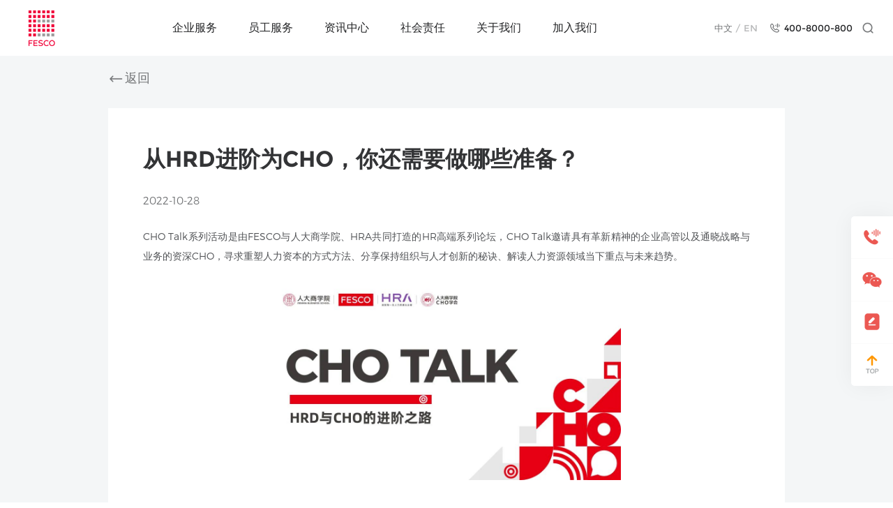

--- FILE ---
content_type: text/html;charset=UTF-8
request_url: https://www.fesco.com.cn/newsDetails.html?id=105849
body_size: 13384
content:
<!DOCTYPE html>
<html lang="zh-cn">
<head>
    <meta charset="UTF-8">
    <meta http-equiv="X-UA-Compatible" content="IE=edge">
    <meta name="viewport" content="width=device-width, initial-scale=1.0">
    <title>从HRD进阶为CHO，你还需要做哪些准备？-FESCO</title>
    <link rel="stylesheet" href="https://www.fesco.com.cn/webfile/assets/css/pagination.css">
    <link rel="stylesheet" href="https://www.fesco.com.cn/webfile/assets/css/bootstrap.css">
    <link rel="stylesheet" href="https://www.fesco.com.cn/webfile/assets/css/swiper-3.4.2.min.css">
    <link rel="stylesheet" href="https://www.fesco.com.cn/webfile/assets/css/global.css">
    <link rel="stylesheet" href="https://www.fesco.com.cn/webfile/assets/css/hover.css">
    <link rel="stylesheet/less" type="text/css" href="https://www.fesco.com.cn/webfile/assets/css/component.less" />
    <link rel="stylesheet/less" type="text/css" href="https://www.fesco.com.cn/webfile/assets/css/newsDetails.less" />
    <script src="https://www.fesco.com.cn/webfile/assets/js/lib/jquery-3.5.1.min.js"></script>
    <script src="https://www.fesco.com.cn/webfile/assets/js/lib/jquery.pagination.js"></script>
    <script src="https://www.fesco.com.cn/webfile/assets/js/lib/TweenMax-2.0.2.min.js"></script>
    <script src="https://www.fesco.com.cn/webfile/assets/js/lib/less.min.js"></script>
    <script src="https://www.fesco.com.cn/webfile/assets/js/lib/vue-test.js"></script>
    <script src="https://www.fesco.com.cn/webfile/assets/js/lib/bootstrap.js"></script>
    <script src="https://www.fesco.com.cn/webfile/assets/js/lib/swiper-3.4.2.jquery.min.js"></script>
    <script src="https://www.fesco.com.cn/webfile/assets/js/global.js"></script>
    <script src="https://www.fesco.com.cn/webfile/assets/js/about_media.js"></script>
    <script src="https://www.fesco.com.cn/webfile/assets/js/changeFontFamily.js"></script>
</head>
<body>
    <div id="AboutMedia" class="main">
		<!-- 导航 -->
<!-- 导航 -->        
			<div id="menu">
            <div class="menuContent">
                <div class="flexBox">
                    <a href="https://www.fesco.com.cn/">
                        <img class="logo" src="https://www.fesco.com.cn/webfile/assets/images/logo.png" alt="">
                    </a>
                   <!--  <div class="region" @click="showRegion">
                        <p class="text" style="margin: 0;">全国</p>
                        <img class="arrow" src="https://www.fesco.com.cn/webfile/assets/images/arrow.png" alt="">
                    </div>-->     
                </div>
                <div class="menuList hidden-xs" @mouseenter="menuHoverOn" @mouseleave="menuHoverOff" >
                    <div class="btn">
                        <a class="txt" href="https://www.fesco.com.cn/product.html">企业服务</a>
                        <div class="navs">
							<a class="nav hvr-grow" href="https://www.fesco.com.cn/product.html">解决方案</a>
							<!--<a class="nav hvr-grow" href="https://page.ma.scrmtech.com/cyy-form/index?id=14161&main_id=31794&wx_id=2148&pf_uid=31794_2148&originPage=https%3A%2F%2Fpage.ma.scrmtech.com%2Fcyy-form%2Fundefined%3F"  target="_blank">高能团队奖</a> -->
							
							<a class="nav hvr-grow" href="https://www.fesco.com.cn/gxntdindex.html">高能团队奖</a>
							
							<!-- <a class="nav hvr-grow" href="https://www.fesco.com.cn/qyfwlt/index.html?id=945">幸福企业</a> -->
							<!--<a class="nav hvr-grow" href="https://www.fesco.com.cn//qyfwlt/qybg.html">幸福企业</a>-->
							<a class="nav hvr-grow" href="https://happinessenterprise.fesco.com.cn">幸福企业</a>
							
                        </div>
                    </div>
                    <div class="btn">
                        <a class="txt" href="https://www.fesco.com.cn/ygfw_fwzn.html">员工服务</a>
                        <div class="navs">
                            <a class="nav hvr-grow" href="https://www.fesco.com.cn/ygfw_fwzn.html">服务指南</a>
                            <a class="nav hvr-grow" href="https://www.fescovip.com.cn/" target="_blank">福利专区</a>
                            <a class="nav hvr-grow" href="https://passport.fesco.com.cn/SSO/fundext/login?retUrl=https://es.fesco.com.cn/NewEsvr/Onsite/MasterPage?source=%2fNewEsvr%2fPcExaminOther%2fPC_Tj_ExaminWord" target="_blank">健康专区</a>
                        </div>
                    </div>
                    <div class="btn">
                        <a class="txt" href="https://www.fesco.com.cn/zxzx_gsxw.html?id=918">资讯中心</a>
                        <div class="navs">
                            <a class="nav hvr-grow" href="https://www.fesco.com.cn/zxzx_gsxw.html?id=918">公司新闻</a>
                            <a class="nav hvr-grow" href="https://www.fesco.com.cn/zxzx_zxzc.html?id=919">行业政策</a>
                            <a class="nav hvr-grow" href="https://www.fesco.com.cn/zxzx_zrhd.html?id=920">活动动态</a>
							<!--<a class="nav hvr-grow" href="https://www.fesco.com.cn/new_qbxw.html?">资讯中心</a>-->
                        </div>
                    </div>
                    <div class="btn">
                        <a class="txt" href="https://www.fesco.com.cn/shzr_ld.html">社会责任</a>
                        <div class="navs">
							<a class="nav hvr-grow" href="https://www.fesco.com.cn/shzr_ld.html">和谐劳动关系</a>
							<a class="nav hvr-grow" href="https://www.fesco.com.cn/shzr_jy.html">促进多元就业</a>
							<a class="nav hvr-grow" href="https://www.fesco.com.cn/shzr_gy.html">践行公益事业</a>
                        </div>
                    </div>
                    <div class="btn">
                        <!--<a class="txt" href="https://www.fesco.com.cn/about_jianjie.html">关于FESCO</a>-->
						<a class="txt" href="https://www.fesco.com.cn/about_jianjie.html">关于我们</a>
                        <div class="navs">
                            <a class="nav hvr-grow" href="https://www.fesco.com.cn/about_jianjie.html">公司简介</a>
                            <a class="nav hvr-grow" href="https://www.fesco.com.cn/about_honor.html">荣誉资质</a>
                            <a class="nav hvr-grow" href="https://www.fesco.com.cn/about_culture.html">企业文化</a>
                            <!--<a class="nav hvr-grow" href="https://www.fesco.com.cn/about_serve.html">全国服务</a>-->
							<a class="nav hvr-grow" href="https://www.fesco.com.cn/about_serve.html">办公地点</a>
                            <a class="nav hvr-grow" href="https://www.fesco.com.cn/about_media.html?id=916">媒体报道</a>
                        </div>
                    </div>
                    <div class="btn">
                        <a class="txt" href="https://www.fesco.com.cn/jrwm_wmdys.html">加入我们</a>
                        <div class="navs">
                            <a class="nav hvr-grow" href="https://www.fesco.com.cn/jrwm_wmdys.html">我们的优势</a>
							<a class="nav hvr-grow" href="https://app.mokahr.com/social-recruitment/fesco/98613">社会招聘</a>
							<!--<a class="nav hvr-grow" href="https://fesco.gllue.com/portal/fescocompusposition">校园招聘</a>-->
							<a class="nav hvr-grow" href="https://app.mokahr.com/campus-recruitment/fesco/98614#/">校园招聘</a>
                        </div>
                    </div>
                </div>
                <div class="flexBox hidden-xs">
                    <div class="language hidden-sm">
                        <span class="cn active">中文</span>
                        /
                        <span class="en"  onclick="window.open('https://www.fesco.com.cn/english_index.html','_blank')">EN</span>
                    </div>
                    <div class="tel hidden-md hidden-sm">
                        <img class="icon" src="https://www.fesco.com.cn/webfile/assets/images/tel_icon.png" alt="">
                        <p class="telnum">400-8000-800</p>
                    </div>
                    <div class="search" @click="showSearch">
                        <img class="icon" src="https://www.fesco.com.cn/webfile/assets/images/search.png" alt="">
                    </div>
                </div>
                <div class="mobileIcon visible-xs">
                    <img v-if="!isShowMobileMenu" class="openMenu" @click="showMobileMenu" src="https://www.fesco.com.cn/webfile/assets/images/icon13.png" alt="">
                    <img v-if="isShowMobileMenu" class="closeMenu" @click="showMobileMenu" src="https://www.fesco.com.cn/webfile/assets/images/icon14.png" alt="">
                </div>
            </div>
        </div>
        <!-- 内容区 -->
        <div class="content">

             <div class="container">
                <a class="back" href="javascript:history.back(-1)">
                    <img class="icon" src="https://www.fesco.com.cn/webfile/assets/images/arrow5.png" alt="">
                    <p class="txt">返回 </p>
                </a>
				 				 </div>
				 <div class="container containerInfo">
                <p class="detailsTitle"> 从HRD进阶为CHO，你还需要做哪些准备？</p>
				 
               <div class="labels">
				   <p class="label">2022-10-28 </p>
                </div>
				 
				<div class="info">
                    <p class="text">
                        
                    </p>
                     <p class="p1" style="margin-top: 0px; margin-bottom: 0px; text-align: justify; font-variant-numeric: normal; font-variant-east-asian: normal; font-stretch: normal; font-size: 13px; line-height: normal; font-family: &quot;Helvetica Neue&quot;; white-space: normal;"><span style="font-size: 14px;">CHO Talk系列活动是由FESCO与人大商学院、HRA共同打造的HR高端系列论坛，CHO Talk邀请具有革新精神的企业高管以及通晓战略与业务的资深CHO，寻求重塑人力资本的方式方法、分享保持组织与人才创新的秘诀、解读人力资源领域当下重点与未来趋势。</span></p><p class="p2" style="margin-top: 0px; margin-bottom: 0px; text-align: justify; font-variant-numeric: normal; font-variant-east-asian: normal; font-stretch: normal; font-size: 13px; line-height: normal; font-family: &quot;Helvetica Neue&quot;; min-height: 15px; white-space: normal;"><br/></p><p class="p2" style="margin-top: 0px; margin-bottom: 0px; text-align: center; font-variant-numeric: normal; font-variant-east-asian: normal; font-stretch: normal; font-size: 13px; line-height: normal; font-family: &quot;Helvetica Neue&quot;; min-height: 15px; white-space: normal;"><img src="https://www.fesco.com.cn/webfile/upload/2022/10-27/10-24-0008471322442353.jpeg" title="640.jpeg" alt="640.jpeg" width="500" height=""/></p><p class="p2" style="margin-top: 0px; margin-bottom: 0px; text-align: justify; font-variant-numeric: normal; font-variant-east-asian: normal; font-stretch: normal; font-size: 13px; line-height: normal; font-family: &quot;Helvetica Neue&quot;; min-height: 15px; white-space: normal;"><br/></p><p class="p3" style="margin-top: 0px; margin-bottom: 0px; text-align: justify; font-variant-numeric: normal; font-variant-east-asian: normal; font-stretch: normal; font-size: 13px; line-height: normal; font-family: &quot;Helvetica Neue&quot;; min-height: 15px; white-space: normal;"><span style="font-size: 14px; text-align: justify;">2022年CHO Talk系列活动重磅来袭，在第一期活动《HRD与CHO的进阶之路》上，我们荣幸邀请到亿咖通科技首席人力资源官刘宇翔，少年得到HRVP吕春华，中国人民大学商学院教学杰出教授冯云霞，以及FESCO业务总监、海淀分公司总经理曹联华来到活动现场，分别为到场嘉宾奉献了精彩的主题分享及圆桌讨论内容。</span><br/></p><p class="p3" style="margin-top: 0px; margin-bottom: 0px; text-align: center; font-variant-numeric: normal; font-variant-east-asian: normal; font-stretch: normal; font-size: 13px; line-height: normal; font-family: &quot;Helvetica Neue&quot;; min-height: 15px; white-space: normal;"><br/></p><p class="p5" style="margin-top: 0px; margin-bottom: 2px; text-align: justify; font-variant-numeric: normal; font-variant-east-asian: normal; font-stretch: normal; line-height: normal; font-family: &quot;Helvetica Neue&quot;; white-space: normal;"><strong><span style="font-size: 18px;">主题分享——CHRO的进阶之路</span></strong></p><p class="p2" style="margin-top: 0px; margin-bottom: 0px; text-align: justify; font-variant-numeric: normal; font-variant-east-asian: normal; font-stretch: normal; font-size: 13px; line-height: normal; font-family: &quot;Helvetica Neue&quot;; min-height: 15px; white-space: normal;"><br/></p><p class="p6" style="margin-top: 0px; margin-bottom: 0px; font-variant-numeric: normal; font-variant-east-asian: normal; font-stretch: normal; font-size: 13px; line-height: normal; font-family: &quot;Helvetica Neue&quot;; min-height: 15px; white-space: normal; text-align: center;"><img src="https://www.fesco.com.cn/webfile/upload/2022/10-27/10-24-410031-1141070260.jpeg" title="640-1.jpeg" alt="640-1.jpeg" width="500" height=""/></p><p class="p6" style="margin-top: 0px; margin-bottom: 0px; font-variant-numeric: normal; font-variant-east-asian: normal; font-stretch: normal; font-size: 13px; line-height: normal; font-family: &quot;Helvetica Neue&quot;; min-height: 15px; white-space: normal;"><br/></p><p class="p3" style="margin-top: 0px; margin-bottom: 0px; text-align: justify; font-variant-numeric: normal; font-variant-east-asian: normal; font-stretch: normal; font-size: 13px; line-height: normal; font-family: &quot;Helvetica Neue&quot;; min-height: 15px; white-space: normal;"><span style="font-family: &quot;Helvetica Neue&quot;; font-size: 14px; text-align: justify;">以下内容节选自亿咖通科技首席人力资源官刘宇翔在本期CHO Talk中的主题分享，经编辑整理。</span></p><p class="p3" style="margin-top: 0px; margin-bottom: 0px; text-align: justify; font-variant-numeric: normal; font-variant-east-asian: normal; font-stretch: normal; font-size: 13px; line-height: normal; font-family: &quot;Helvetica Neue&quot;; min-height: 15px; white-space: normal;"><span style="font-size: 14px; text-align: justify;"><br/></span></p><p class="p3" style="margin-top: 0px; margin-bottom: 0px; text-align: justify; font-variant-numeric: normal; font-variant-east-asian: normal; font-stretch: normal; font-size: 13px; line-height: normal; font-family: &quot;Helvetica Neue&quot;; min-height: 15px; white-space: normal;"><span style="font-size: 14px;"><strong><span style="text-align: justify;">成为CHRO需要具备哪些特质<br/></span></strong></span></p><p class="p2" style="margin-top: 0px; margin-bottom: 0px; text-align: justify; font-variant-numeric: normal; font-variant-east-asian: normal; font-stretch: normal; font-size: 13px; line-height: normal; font-family: &quot;Helvetica Neue&quot;; min-height: 15px; white-space: normal;"><br/></p><p class="p1" style="margin-top: 0px; margin-bottom: 0px; text-align: justify; font-variant-numeric: normal; font-variant-east-asian: normal; font-stretch: normal; font-size: 13px; line-height: normal; font-family: &quot;Helvetica Neue&quot;; white-space: normal;"><span style="font-size: 14px;">随着人本时代的到来，企业的择才之道已经从传统的（I型人才）专业领域里深耕探索的专业型人才，进阶成（T型人才）以及（π型人才），即本身知识广博、经验丰富，而且又具备另一种独特竞争力、对某项专长特别突出的、兼备发展性、创新性、竞合性的复合性人才。那么成为T型或π型人才就可以被称作是全面的人才了吗？其实不然，真正的全面型人才，即（X型人才）是在多个领域不断深耕的同时，可以将多个领域的专业知识交叉结合起来，更好的服务于自己的岗位的人才。</span></p><p class="p2" style="margin-top: 0px; margin-bottom: 0px; text-align: justify; font-variant-numeric: normal; font-variant-east-asian: normal; font-stretch: normal; font-size: 13px; line-height: normal; font-family: &quot;Helvetica Neue&quot;; min-height: 15px; white-space: normal;"><br/></p><p class="p1" style="margin-top: 0px; margin-bottom: 0px; text-align: justify; font-variant-numeric: normal; font-variant-east-asian: normal; font-stretch: normal; font-size: 13px; line-height: normal; font-family: &quot;Helvetica Neue&quot;; white-space: normal;"><span style="font-size: 14px;">HR的用人之道也是一样的，人力资源通往高阶管理岗位的晋升，仅有深厚的人力资源专业知识是不够的，更需要具备本业务领域里的交叉知识。CHRO需要跟业务领导一起，对企业的发展负责，因此这个岗位的能力就必须兼备发展，创新的竞合能力。</span></p><p class="p2" style="margin-top: 0px; margin-bottom: 0px; text-align: justify; font-variant-numeric: normal; font-variant-east-asian: normal; font-stretch: normal; font-size: 13px; line-height: normal; font-family: &quot;Helvetica Neue&quot;; min-height: 15px; white-space: normal;"><br/></p><p class="p2" style="margin-top: 0px; margin-bottom: 0px; text-align: center; font-variant-numeric: normal; font-variant-east-asian: normal; font-stretch: normal; font-size: 13px; line-height: normal; font-family: &quot;Helvetica Neue&quot;; min-height: 15px; white-space: normal;"><img src="https://www.fesco.com.cn/webfile/upload/2022/10-27/10-25-540138-1381118494.jpeg" title="640-2.jpeg" alt="640-2.jpeg" width="500" height=""/></p><p class="p2" style="margin-top: 0px; margin-bottom: 0px; font-variant-numeric: normal; font-variant-east-asian: normal; font-stretch: normal; font-size: 13px; line-height: normal; font-family: &quot;Helvetica Neue&quot;; min-height: 15px; white-space: normal; text-align: center;"><br/></p><p class="p1" style="margin-top: 0px; margin-bottom: 0px; text-align: justify; font-variant-numeric: normal; font-variant-east-asian: normal; font-stretch: normal; font-size: 13px; line-height: normal; font-family: &quot;Helvetica Neue&quot;; white-space: normal;"><span style="font-size: 14px;">作为一名HR从业者，首先要做到职业化。什么是职业化？“职业化”的反义词是“本能化”，即本人和职业中的角色是同一个人。而职业化的含义是一个人需要用职业需求去重塑自我，在合适的时间、合适的地点，用合适的方式说合适的话、做合适的事。每个岗位的要求不会因为人的变化而变化。无论是任何人，在这个岗位上都需要按照岗位的描述去重塑自我从而实现职业化。</span></p><p class="p2" style="margin-top: 0px; margin-bottom: 0px; text-align: justify; font-variant-numeric: normal; font-variant-east-asian: normal; font-stretch: normal; font-size: 13px; line-height: normal; font-family: &quot;Helvetica Neue&quot;; min-height: 15px; white-space: normal;"><br/></p><p class="p3" style="margin-top: 0px; margin-bottom: 0px; text-align: center; font-variant-numeric: normal; font-variant-east-asian: normal; font-stretch: normal; font-size: 13px; line-height: normal; font-family: &quot;Helvetica Neue&quot;; min-height: 15px; white-space: normal;"><img src="https://www.fesco.com.cn/webfile/upload/2022/10-27/10-26-4202271093658701.jpeg" title="640-3.jpeg" alt="640-3.jpeg" width="500" height=""/></p><p class="p2" style="margin-top: 0px; margin-bottom: 0px; text-align: justify; font-variant-numeric: normal; font-variant-east-asian: normal; font-stretch: normal; font-size: 13px; line-height: normal; font-family: &quot;Helvetica Neue&quot;; min-height: 15px; white-space: normal;"><br/></p><p class="p1" style="margin-top: 0px; margin-bottom: 0px; text-align: justify; font-variant-numeric: normal; font-variant-east-asian: normal; font-stretch: normal; font-size: 13px; line-height: normal; font-family: &quot;Helvetica Neue&quot;; white-space: normal;"><span style="font-size: 14px;">其次作为HR的负责人，要学会将HR的专业知识与业务发展结合起来。在工作交付的过程中，需要确保自己提供的内容可以在自己不在场的情况下被理解，从而实现人力资源战略目标的高效沟通。把对业务的了解以及人力资源管理专业知识结合起来，真正发挥组织效能。对于业务的了解不仅仅是前面所说的学会将HR的语言转化成业务的语言，而是需要HR对业务有更深入的了解。简单来说就是HR需要知道企业是如何赚钱的，如何运营的。当企业提出新的战略时，HR负责人需要根据业务需求制定最匹配的人力资源策略，从而实现支持战略的落地执行。</span></p><p class="p2" style="margin-top: 0px; margin-bottom: 0px; text-align: justify; font-variant-numeric: normal; font-variant-east-asian: normal; font-stretch: normal; font-size: 13px; line-height: normal; font-family: &quot;Helvetica Neue&quot;; min-height: 15px; white-space: normal;"><br/></p><p class="p1" style="margin-top: 0px; margin-bottom: 0px; text-align: justify; font-variant-numeric: normal; font-variant-east-asian: normal; font-stretch: normal; font-size: 13px; line-height: normal; font-family: &quot;Helvetica Neue&quot;; white-space: normal;"><span style="font-size: 14px;">最后，HR的负责人既要在自己的领域里变成不可替代的专家，还要在相关领域里成为行家。CHRO往往面临的不仅仅是人力资源领域的工作，人效、沟通、公共关系等一系列和“人”有关的方向CHRO都需要有独到一面的见解。在自己的领域不断学习探索固然重要，但是木桶理论告诉大家，发挥长板优势，同时找对资源做好短板的互补，才有可能成为一个多面手，让CHRO的岗位发挥战略价值。</span></p><p class="p1" style="margin-top: 0px; margin-bottom: 0px; text-align: justify; font-variant-numeric: normal; font-variant-east-asian: normal; font-stretch: normal; font-size: 13px; line-height: normal; font-family: &quot;Helvetica Neue&quot;; white-space: normal;"><span style="font-size: 14px;"><br/></span></p><p class="p1" style="margin-top: 0px; margin-bottom: 0px; text-align: center; font-variant-numeric: normal; font-variant-east-asian: normal; font-stretch: normal; font-size: 13px; line-height: normal; font-family: &quot;Helvetica Neue&quot;; white-space: normal;"><span style="font-size: 14px;"><img src="https://www.fesco.com.cn/webfile/upload/2022/10-27/10-27-3309511996856471.jpeg" title="640-4.jpeg" alt="640-4.jpeg" width="200" height=""/></span></p><p class="p3" style="margin-top: 0px; margin-bottom: 0px; text-align: center; font-variant-numeric: normal; font-variant-east-asian: normal; font-stretch: normal; font-size: 13px; line-height: normal; font-family: &quot;Helvetica Neue&quot;; min-height: 15px; white-space: normal;"><br/></p><p class="p5" style="margin-top: 0px; margin-bottom: 2px; text-align: justify; font-variant-numeric: normal; font-variant-east-asian: normal; font-stretch: normal; line-height: normal; font-family: &quot;Helvetica Neue&quot;; white-space: normal;"><strong><span style="font-size: 18px;">主题分享——组织再生力打造</span></strong></p><p class="p2" style="margin-top: 0px; margin-bottom: 0px; text-align: justify; font-variant-numeric: normal; font-variant-east-asian: normal; font-stretch: normal; font-size: 13px; line-height: normal; font-family: &quot;Helvetica Neue&quot;; min-height: 15px; white-space: normal;"><br/></p><p class="p2" style="margin-top: 0px; margin-bottom: 0px; text-align: center; font-variant-numeric: normal; font-variant-east-asian: normal; font-stretch: normal; font-size: 13px; line-height: normal; font-family: &quot;Helvetica Neue&quot;; min-height: 15px; white-space: normal;"><img src="https://www.fesco.com.cn/webfile/upload/2022/10-27/10-29-0300651210332899.jpeg" title="640-5.jpeg" alt="640-5.jpeg" width="500" height=""/></p><p class="p2" style="margin-top: 0px; margin-bottom: 0px; text-align: justify; font-variant-numeric: normal; font-variant-east-asian: normal; font-stretch: normal; font-size: 13px; line-height: normal; font-family: &quot;Helvetica Neue&quot;; min-height: 15px; white-space: normal;"><br/></p><p class="p1" style="margin-top: 0px; margin-bottom: 0px; text-align: justify; font-variant-numeric: normal; font-variant-east-asian: normal; font-stretch: normal; font-size: 13px; line-height: normal; font-family: &quot;Helvetica Neue&quot;; white-space: normal;"><span style="font-size: 14px;">以下内容节选自少年得到HRVP吕春华在本期CHO Talk中的主题分享，经编辑整理。</span></p><p class="p1" style="margin-top: 0px; margin-bottom: 0px; text-align: justify; font-variant-numeric: normal; font-variant-east-asian: normal; font-stretch: normal; font-size: 13px; line-height: normal; font-family: &quot;Helvetica Neue&quot;; white-space: normal;"><span style="font-size: 14px;"><br/></span></p><p class="p1" style="margin-top: 0px; margin-bottom: 0px; text-align: justify; font-variant-numeric: normal; font-variant-east-asian: normal; font-stretch: normal; font-size: 13px; line-height: normal; font-family: &quot;Helvetica Neue&quot;; white-space: normal;"><strong><span style="font-size: 14px;">在行业面临巨变时，如何有效计划从而使企业活下去？</span></strong></p><p class="p1" style="margin-top: 0px; margin-bottom: 0px; text-align: justify; font-variant-numeric: normal; font-variant-east-asian: normal; font-stretch: normal; font-size: 13px; line-height: normal; font-family: &quot;Helvetica Neue&quot;; white-space: normal;"><strong><span style="font-size: 14px;"><br/></span></strong></p><p class="p2" style="margin-top: 0px; margin-bottom: 0px; text-align: justify; font-variant-numeric: normal; font-variant-east-asian: normal; font-stretch: normal; font-size: 13px; line-height: normal; font-family: &quot;Helvetica Neue&quot;; min-height: 15px; white-space: normal;"><span style="font-size: 14px;">行业发生巨变时，绝大多数企业第一时间会想到成本压缩。但成本压缩往往意味着员工福利方面的大幅缩减以及人员缩减。在此情景下，人力资源管理团队往往充当的是救火队员的角色，需要及时处理各种突发情况。于此同时，人力资源管理者还需要及时打磨自己的团队。在团队人员缩减的同时如何保证高效协同，确保组织平稳度过困难时期。</span><br/></p><p class="p2" style="margin-top: 0px; margin-bottom: 0px; text-align: justify; font-variant-numeric: normal; font-variant-east-asian: normal; font-stretch: normal; font-size: 13px; line-height: normal; font-family: &quot;Helvetica Neue&quot;; min-height: 15px; white-space: normal;"><br/></p><p class="p3" style="margin-top: 0px; margin-bottom: 0px; text-align: center; font-variant-numeric: normal; font-variant-east-asian: normal; font-stretch: normal; font-size: 13px; line-height: normal; font-family: &quot;Helvetica Neue&quot;; min-height: 15px; white-space: normal;"><img src="https://www.fesco.com.cn/webfile/upload/2022/10-27/10-30-010340-1497930966.jpeg" title="640-6.jpeg" alt="640-6.jpeg" width="500" height=""/></p><p class="p7" style="margin-top: 0px; margin-bottom: 0px; text-align: justify; font-variant-numeric: normal; font-variant-east-asian: normal; font-stretch: normal; font-size: 13px; line-height: normal; font-family: &quot;Helvetica Neue&quot;; white-space: normal;"><br/></p><p class="p1" style="margin-top: 0px; margin-bottom: 0px; text-align: justify; font-variant-numeric: normal; font-variant-east-asian: normal; font-stretch: normal; font-size: 13px; line-height: normal; font-family: &quot;Helvetica Neue&quot;; white-space: normal;"><span style="font-size: 14px;">战略的先行调整：在行业发生巨变时，人力资源团队需要快速达成战略共识，明确行业变动对组织会带来哪些风险，以及所有可控与不可控因素。之后明确企业的最低目标与理想目标。根据目标制定相应的开源节流措施，并确保具体行动可以被落实下去。</span></p><p class="p2" style="margin-top: 0px; margin-bottom: 0px; text-align: justify; font-variant-numeric: normal; font-variant-east-asian: normal; font-stretch: normal; font-size: 13px; line-height: normal; font-family: &quot;Helvetica Neue&quot;; min-height: 15px; white-space: normal;"><br/></p><p class="p1" style="margin-top: 0px; margin-bottom: 0px; text-align: justify; font-variant-numeric: normal; font-variant-east-asian: normal; font-stretch: normal; font-size: 13px; line-height: normal; font-family: &quot;Helvetica Neue&quot;; white-space: normal;"><span style="font-size: 14px;">战略的执行落地：通过自我激活与及时人才盘点，在确保最大业务线不坍缩的情况下探索出组织的潜在能量，聚焦核心业务的同时降本增效，真正做到节流自救。同时通过一系列文化活动提高组织凝聚力。</span></p><p class="p2" style="margin-top: 0px; margin-bottom: 0px; text-align: justify; font-variant-numeric: normal; font-variant-east-asian: normal; font-stretch: normal; font-size: 13px; line-height: normal; font-family: &quot;Helvetica Neue&quot;; min-height: 15px; white-space: normal;"><br/></p><p class="p1" style="margin-top: 0px; margin-bottom: 0px; text-align: justify; font-variant-numeric: normal; font-variant-east-asian: normal; font-stretch: normal; font-size: 13px; line-height: normal; font-family: &quot;Helvetica Neue&quot;; white-space: normal;"><span style="font-size: 14px;">组织面临的新挑战：尽管企业从行业巨变中存活下来，但是基于对宏观环境的不确定性以及人员的巨大调整往往会使组织内部对未来产生迷茫。因此，企业的目标也将从激活组织到激发个体，以谋求在行业巨变后的二次发展。</span></p><p class="p2" style="margin-top: 0px; margin-bottom: 0px; text-align: justify; font-variant-numeric: normal; font-variant-east-asian: normal; font-stretch: normal; font-size: 13px; line-height: normal; font-family: &quot;Helvetica Neue&quot;; min-height: 15px; white-space: normal;"><br/></p><p class="p2" style="margin-top: 0px; margin-bottom: 0px; text-align: center; font-variant-numeric: normal; font-variant-east-asian: normal; font-stretch: normal; font-size: 13px; line-height: normal; font-family: &quot;Helvetica Neue&quot;; min-height: 15px; white-space: normal;"><img src="https://www.fesco.com.cn/webfile/upload/2022/10-27/10-30-490314-2001960111.jpeg" title="640-7.jpeg" alt="640-7.jpeg" width="500" height=""/></p><p class="p3" style="margin-top: 0px; margin-bottom: 0px; text-align: center; font-variant-numeric: normal; font-variant-east-asian: normal; font-stretch: normal; font-size: 13px; line-height: normal; font-family: &quot;Helvetica Neue&quot;; min-height: 15px; white-space: normal;"><br/></p><p class="p1" style="margin-top: 0px; margin-bottom: 0px; text-align: justify; font-variant-numeric: normal; font-variant-east-asian: normal; font-stretch: normal; font-size: 13px; line-height: normal; font-family: &quot;Helvetica Neue&quot;; white-space: normal;"><span style="font-size: 14px;">此时人力资源管理者往往需要从组织层面达成战略共识、文化共识以及领导力共识。同时从业务层面出发，促人才、提效能，从而实现促进组织目标落地。</span></p><p class="p2" style="margin-top: 0px; margin-bottom: 0px; text-align: justify; font-variant-numeric: normal; font-variant-east-asian: normal; font-stretch: normal; font-size: 13px; line-height: normal; font-family: &quot;Helvetica Neue&quot;; min-height: 15px; white-space: normal;"><br/></p><p class="p2" style="margin-top: 0px; margin-bottom: 0px; text-align: center; font-variant-numeric: normal; font-variant-east-asian: normal; font-stretch: normal; font-size: 13px; line-height: normal; font-family: &quot;Helvetica Neue&quot;; min-height: 15px; white-space: normal;"><img src="https://www.fesco.com.cn/webfile/upload/2022/10-27/10-31-4803431118751307.jpeg" title="640-4.jpeg" alt="640-4.jpeg" width="200" height=""/></p><p class="p3" style="margin-top: 0px; margin-bottom: 0px; text-align: center; font-variant-numeric: normal; font-variant-east-asian: normal; font-stretch: normal; font-size: 13px; line-height: normal; font-family: &quot;Helvetica Neue&quot;; min-height: 15px; white-space: normal;"><br/></p><p class="p5" style="margin-top: 0px; margin-bottom: 2px; text-align: justify; font-variant-numeric: normal; font-variant-east-asian: normal; font-stretch: normal; line-height: normal; font-family: &quot;Helvetica Neue&quot;; white-space: normal;"><strong><span style="font-size: 18px;">圆桌对话环节</span></strong></p><p class="p2" style="margin-top: 0px; margin-bottom: 0px; text-align: justify; font-variant-numeric: normal; font-variant-east-asian: normal; font-stretch: normal; font-size: 13px; line-height: normal; font-family: &quot;Helvetica Neue&quot;; min-height: 15px; white-space: normal;"><br/></p><p class="p2" style="margin-top: 0px; margin-bottom: 0px; text-align: center; font-variant-numeric: normal; font-variant-east-asian: normal; font-stretch: normal; font-size: 13px; line-height: normal; font-family: &quot;Helvetica Neue&quot;; min-height: 15px; white-space: normal;"><img src="https://www.fesco.com.cn/webfile/upload/2022/10-27/10-32-4505871433145915.jpeg" title="640-9.jpeg" alt="640-9.jpeg" width="500" height=""/></p><p class="p2" style="margin-top: 0px; margin-bottom: 0px; text-align: justify; font-variant-numeric: normal; font-variant-east-asian: normal; font-stretch: normal; font-size: 13px; line-height: normal; font-family: &quot;Helvetica Neue&quot;; min-height: 15px; white-space: normal;"><br/></p><p class="p8" style="margin-top: 0px; margin-bottom: 0px; text-align: justify; font-variant-numeric: normal; font-variant-east-asian: normal; font-stretch: normal; font-size: 13px; line-height: normal; font-family: &quot;PingFang SC&quot;; white-space: normal;"><span style="font-size: 14px;">圆桌讨论环节，在中国人民大学先进工作者、商学院教学杰出教授冯云霞的主持下，亿咖通科技首席人力资源官刘宇翔，少年得到<span class="s1" style="font-size: 14px; font-variant-numeric: normal; font-variant-east-asian: normal; font-stretch: normal; line-height: normal; font-family: &quot;Helvetica Neue&quot;;">HRVP</span>吕春华，以及<span class="s1" style="font-size: 14px; font-variant-numeric: normal; font-variant-east-asian: normal; font-stretch: normal; line-height: normal; font-family: &quot;Helvetica Neue&quot;;">FESCO</span>业务总监、海淀分公司总经理曹联华与现场的观众们讨论了如<span class="s1" style="font-size: 14px; font-variant-numeric: normal; font-variant-east-asian: normal; font-stretch: normal; line-height: normal; font-family: &quot;Helvetica Neue&quot;;">CHO</span>的定位、<span class="s1" style="font-size: 14px; font-variant-numeric: normal; font-variant-east-asian: normal; font-stretch: normal; line-height: normal; font-family: &quot;Helvetica Neue&quot;;">CHO</span>与<span class="s1" style="font-size: 14px; font-variant-numeric: normal; font-variant-east-asian: normal; font-stretch: normal; line-height: normal; font-family: &quot;Helvetica Neue&quot;;">HRVP</span>的区别所在、<span class="s1" style="font-size: 14px; font-variant-numeric: normal; font-variant-east-asian: normal; font-stretch: normal; line-height: normal; font-family: &quot;Helvetica Neue&quot;;">VUCA</span>时代<span class="s1" style="font-size: 14px; font-variant-numeric: normal; font-variant-east-asian: normal; font-stretch: normal; line-height: normal; font-family: &quot;Helvetica Neue&quot;;">CHO</span>如何更好的为企业创造价值以及如何打造敏捷型组织等众多<span class="s1" style="font-size: 14px; font-variant-numeric: normal; font-variant-east-asian: normal; font-stretch: normal; line-height: normal; font-family: &quot;Helvetica Neue&quot;;">HR</span>时下最关心的问题。</span></p><p class="p8" style="margin-top: 0px; margin-bottom: 0px; text-align: justify; font-variant-numeric: normal; font-variant-east-asian: normal; font-stretch: normal; font-size: 13px; line-height: normal; font-family: &quot;PingFang SC&quot;; white-space: normal;"><span style="font-size: 14px;"><br/></span></p><p style="text-align: center;"><img src="https://www.fesco.com.cn/webfile/upload/2022/10-27/10-33-130704994145286.jpeg" title="640-4.jpeg" alt="640-4.jpeg" width="200" height=""/></p>
                </div>
            </div> 
        </div>
        <!-- 页尾 -->
        <div id="footer">
            <div class="container mapInfo">
                <img class="logo" src="https://www.fesco.com.cn/webfile/assets/images/logo2.png" alt="">
                <div class="maps hidden-xs">
                    <div class="navBox">
                        <p class="nav">企业服务</p>
                        <a class="navBtn" href="https://www.fesco.com.cn/product.html">解决方案</a>
						<a class="navBtn" href="https://page.ma.scrmtech.com/cyy-form/index?id=14161&main_id=31794&wx_id=2148&pf_uid=31794_2148&originPage=https%3A%2F%2Fpage.ma.scrmtech.com%2Fcyy-form%2Fundefined%3F" 
						   target="_blank">高能团队奖</a>
						<a class="navBtn" href="https://www.fesco.com.cn/qyfwlt/index.html?id=945">幸福企业</a>

                    </div>
                    <div class="navBox">
                        <p class="nav" >员工服务</p>
                        <a class="navBtn" href="https://www.fesco.com.cn/ygfw_fwzn.html">服务指南</a>
                        <a class="navBtn" href="https://www.fescovip.com.cn/" target="_blank">福利专区</a>
                     <a class="navBtn" href="https://passport.fesco.com.cn/SSO/fundext/login?retUrl=https://es.fesco.com.cn/NewEsvr/Onsite/MasterPage?source=%2fNewEsvr%2fPcExaminOther%2fPC_Tj_ExaminWord" target="_blank">健康专区</a>
                    </div>
                    <div class="navBox">
                        <p class="nav">资讯中心</p>
                        <a class="navBtn" href="https://www.fesco.com.cn/zxzx_gsxw.html?id=918">公司新闻</a>
                        <a class="navBtn" href="https://www.fesco.com.cn/zxzx_zxzc.html?id=919">行业政策</a>
                        <a class="navBtn" href="https://www.fesco.com.cn/zxzx_zrhd.html?id=920">活动动态</a>
						<!--<a class="nav hvr-grow" href="https://www.fesco.com.cn/new_qbxw.html?">资讯中心</a>-->
                    </div>
                    <div class="navBox">
                        <p class="nav">党群园地</p>
						
						<a class="navBtn" href="https://www.fesco.com.cn/dqyd.html?id=662">党建动态</a>
                        <a class="navBtn" href="https://www.fesco.com.cn/dqyd_zgzj.html?id=666">职工之家</a>
                        <a class="navBtn" href="https://www.fesco.com.cn/dqyd_qcyw.html?id=667">青春有我</a>
                    </div>
                    <div class="navBox">
                        <p class="nav">社会责任</p>
                        <a class="navBtn" href="https://www.fesco.com.cn/shzr_ld.html">和谐劳动关系</a>
                        <a class="navBtn" href="https://www.fesco.com.cn/shzr_jy.html">促进多元就业</a>
                        <a class="navBtn" href="https://www.fesco.com.cn/shzr_gy.html">践行公益事业</a>
                    </div>
                    <div class="navBox">
                       <!-- <p class="nav">关于FESCO</p>-->
						<p class="nav">关于我们</p>
                        <a class="navBtn" href="https://www.fesco.com.cn/about_jianjie.html">公司简介</a>
                        <a class="navBtn" href="https://www.fesco.com.cn/about_honor.html">荣誉资质</a>
                        <a class="navBtn" href="https://www.fesco.com.cn/about_culture.html">企业文化</a>
                        <!--<a class="navBtn" href="https://www.fesco.com.cn/about_serve.html">全国服务</a>-->
						<a class="navBtn" href="https://www.fesco.com.cn/about_serve.html">办公地点</a>
                        <a class="navBtn" href="https://www.fesco.com.cn/about_media.html?id=916">媒体报道</a>
                    </div>
                    <div class="navBox">
                        <p class="nav">加入我们</p>
                        <a class="navBtn" href="https://www.fesco.com.cn/jrwm_wmdys.html">我们的优势</a>
						<a class="navBtn" href="https://app.mokahr.com/social-recruitment/fesco/98613#/">社会招聘</a>
						<!--<a class="navBtn" href="https://fesco.gllue.com/portal/fescocampusrecruitment">校园招聘</a>-->
						<a class="navBtn" href="https://app.mokahr.com/campus-recruitment/fesco/98614#/">校园招聘</a>
						<a class="navBtn" href="https://www.fesco.com.cn/ygfw_tsjy.html">投诉建议</a>
                    </div>
                </div>
                <div class="qrcodeInfo">
                    <p  style="font-size: 14px;color: #ffffff;opacity: 0.6;margin-bottom: 15px;text-align: center;">与我们建立连接</p>
                    <div class="qrcodes">
                        <div class="qrcodeBox">
                            <img class="weixin hidden-xs" src="https://www.fesco.com.cn/webfile/assets/images/weixin.png" alt="">
                            <img class="qrcode visible-xs" src="https://www.fesco.com.cn/webfile/assets/images/qrcode2.png" alt="">
                            <p class="name">FESCO服务</p>
                            <div class="hoverBox">
                                <div class="hoverCode">
                                    <img class="img" src="https://www.fesco.com.cn/webfile/assets/images/qrcode2.png" alt="">
                                    <p class="txt">FESCO服务</p>
                                </div>
                                <img class="arrow" src="https://www.fesco.com.cn/webfile/assets/images/arrow2.png" alt="">
                            </div>
                        </div>
                        <div class="qrcodeBox">
                            <img class="weixin hidden-xs" src="https://www.fesco.com.cn/webfile/assets/images/weixin.png" alt="">
                            <img class="qrcode visible-xs" src="https://www.fesco.com.cn/webfile/assets/images/qrcode3.png" alt="">
                            <p class="name">FESCO官方</p>
                            <div class="hoverBox">
                                <div class="hoverCode">
                                    <img class="img" src="https://www.fesco.com.cn/webfile/assets/images/qrcode3.png" alt="">
                                    <p class="txt">FESCO官方</p>
                                </div>
                                <img class="arrow" src="https://www.fesco.com.cn/webfile/assets/images/arrow2.png" alt="">
                            </div>
                        </div>
                    </div>
                </div>
            </div>
            <div class="copyright" >
                <p class="txt" style="cursor:pointer;" onclick="window.open('https://www.fesco.com.cn/qualifications/index.html')">
					京ICP证060795号   京ICP备09062339号   <br class="visible-xs"/>京公网安备 11010502030629<br/>
					营业执照：911101050556120122      <br class="visible-xs"/> 人力资源服务许可证：1101052009065号<br/>
					人力资源服务备案凭证：B20191050018         <br class="visible-xs"/>劳务派遣许可证：（京）24573<br/>
					（京）网药械信息备字(2022)第00046号         <br class="visible-xs"/>京食药网食备201810007<br/>
                    Copyright ©2022 北京外企人力资源服务有限公司</p>
				<p><a class="txt" href="https://www.fesco.com.cn/sitemap.html">网站地图</ a>&nbsp;&nbsp;&nbsp;<a class="txt" href="https://www.fesco.com.cn/newsDetails.html?id=106077">网站使用条款</a>&nbsp;&nbsp;&nbsp;<a class="txt" href="https://www.fesco.com.cn/newsDetails.html?id=106078">隐私政策</a></p>
            </div>        </div>
           
        <!-- 右侧悬浮按钮 -->
        <div class="floatBtnBox">
            <div class="floatBtn">
                <div class="infoBox dianhua">
                    <div class="info">
                        <p class="txt">客户服务  <span>400-8000-800</span></p>
                    </div>
                    <img class="arrow" src="https://www.fesco.com.cn/webfile/assets/images/arrow1.png" alt="">
                </div>
                <img class="btnIcon" src="https://www.fesco.com.cn/webfile/assets/images/floatBtn1.png" alt="">
            </div>
            <div class="floatBtn">
                <div class="infoBox weixin">
                    <div class="info">
                        <div class="qrcodeBox">
                            <img class="qecode" src="https://www.fesco.com.cn/webfile/assets/images/qrcode2.png" alt="">
                            <p class="txt">FESCO员工服务</p>
                        </div>
                        <div class="bar"></div>
                        <div class="qrcodeBox">
                            <img class="qecode" src="https://www.fesco.com.cn/webfile/assets/images/qrcode3.png" alt="">
                            <p class="txt">FESCO官方</p>
                        </div>
                    </div>
                    <img class="arrow" src="https://www.fesco.com.cn/webfile/assets/images/arrow1.png" alt="">
                </div>
                <img class="btnIcon" src="https://www.fesco.com.cn/webfile/assets/images/floatBtn2.png" alt="">
            </div>
           <div class="floatBtn need">
                <img class="btnIcon" src="https://www.fesco.com.cn/webfile/assets/images/floatBtn3.png" alt="">
            </div> 
            <div class="floatBtn">
				<a href="javascript:scrollTo(0,0)">
					<img class="btnIcon" src="https://www.fesco.com.cn/webfile/assets/images/floatBtn4.png" alt=""> </a>
            </div>
        </div>        <!-- 导航下拉区 -->
        <!-- 导航下拉区 -->
        <div class="menuDown">
            <div class="bg"></div>
            <div class="infoBox">
                <!-- 搜索 -->
                <div class="infoContent search">
                    <p class="title">搜索</p>
					<form action="https://www.fesco.com.cn/search/search.html" method="get"  id="loginInfo" name="loginInfo">
                    <div class="searchInput">
						<input type="text" name="word" value="" class="searchInput" placeholder="请输入关键词搜索" style="border: none;outline: none;padding: 0 0 0 10px">
						<img class="icon" src="https://www.fesco.com.cn/webfile/assets/images/search2.png" alt=""  onClick="document.loginInfo.submit();">
                    </div>
					</form>	
                </div>
				
                    <!-- 区域 -->
                <div class="infoContent region">
					<div class="regionContainer">
                    <div class="regionBox region1">
                        <p class="regionLabel">全国</p>
                        <p class="regionBtn active">北京总部（全国站点）</p>
						<p class="regionBtn" onclick="window.open('https://www.fescogroup.com')">FESCO集团</p>
                    </div>
                    <div class="regionBox">
                        <p class="regionLabel">北方大区</p>
                   		<p class="regionBtn" onclick="window.open('http://www.fescotj.cn')"> 天津</p>
                        <p class="regionBtn" onclick="window.open('http://www.fescohebei.com')">河北</p>
                        <p class="regionBtn" onclick="window.open('http://www.fescojinan.com')">济南</p>
                        <p class="regionBtn" onclick="window.open('http://www.fescoqingdao.com')">青岛</p>
						<p class="regionBtn">内蒙古</p>
                    </div>
                    <div class="regionBox">
                        <p class="regionLabel">华东大区</p>
                        <p class="regionBtn" onclick="window.open('http://www.fescoadecco.com')">上海</p>
                        <p class="regionBtn" onclick="window.open('http://www.fescojs.com')">江苏</p>
                        <p class="regionBtn" onclick="window.open('http://www.fescoadeccosuzhou.com')">苏州</p>
                        <p class="regionBtn" onclick="window.open('#')">浙江</p>
                        <p class="regionBtn">宁波</p>
                        <p class="regionBtn" onclick="window.open('http://www.fescoanhui.com')">安徽</p>
                    </div>
                    <div class="regionBox">
                        <p class="regionLabel">华南大区</p>
                        <p class="regionBtn" onclick="window.open('http://www.fescofujian.com')">福建</p>
                        <p class="regionBtn" onclick="window.open('http://www.fescoguangdong.com')">广东</p>
                        <p class="regionBtn" onclick="window.open('http://www.fescoadeccoshenzhen.com')">深圳</p>
                        <p class="regionBtn">三亚</p>
                    </div>
                    <div class="regionBox">
                        <p class="regionLabel">中西部大区</p>
                        <p class="regionBtn"></p>
                        <p class="regionBtn" onclick="window.open('http://www.fescohenan.com.cn')">河南</p>
                        <p class="regionBtn" onclick="window.open('http://www.fescohubei.com')">湖北</p>
                        <p class="regionBtn">湖南</p>
                        <p class="regionBtn">江西</p>
                        <p class="regionBtn" onclick="window.open('http://www.fescosx.com.cn')">山西</p>
                        <p class="regionBtn" onclick="window.open('http://www.fescoadeccoshaanxi.cn')">陕西</p>
                        <p class="regionBtn" onclick="window.open('http://www.fescoadeccochongqing.com')">重庆</p>
                        <p class="regionBtn" onclick="window.open('http://www.fescosichuan.com')">四川</p>
                        <p class="regionBtn">云南</p>
						<p class="regionBtn" onclick="window.open('http://www.fescogz.com')">贵州</p>
						<p class="regionBtn">广西</p>
                    </div>
                </div>
				</div>	
                <div class="infoContent menuHover"></div>
            </div>
            <!-- 手机端导航 -->
            <div class="mobileMenu visible-xs">
                <div class="searchInput">
					<form action="https://www.fesco.com.cn/search/search.html" method="get"  id="loginInfo1" name="loginInfo1">
                    <input class="input" type="text" placeholder="请输入关键词搜索" name="word" value="">
                    <img class="icon" src="https://www.fesco.com.cn/webfile/assets/images/search2.png" alt="" onClick="document.loginInfo1.submit();">
					</form>	
                </div>
                <div class="bar"></div>
                <div class="menuBtns" >
                    <p class="menuBtn" onclick="location='https://www.fesco.com.cn/product.html'">企业服务</p>
                    <p class="menuBtn" onclick="location='https://www.fesco.com.cn/ygfw_fwzn.html'">员工服务</p>
                    <p class="menuBtn" onclick="location='https://www.fesco.com.cn/zxzx_gsxw.html?id=918'">资讯中心</p>
                    <p class="menuBtn" onclick="location='https://www.fesco.com.cn/shzr_ld.html'">社会责任</p>
                    <p class="menuBtn" onclick="location='https://www.fesco.com.cn/about_jianjie.html'">关于FESCO</p>  
                    <p class="menuBtn" onclick="location='https://www.fesco.com.cn/jrwm_wmdys.html'">加入我们</p>
                </div>
                <div class="flexBox">
                    <div class="language">
                        <span class="cn active">中文</span>
                        /
                        <span class="en" onclick="window.open('https://www.fesco.com.cn/english_index.html','_blank')">EN</span>
                    </div>
                    <div class="tel">
                        <img class="icon" src="https://www.fesco.com.cn/webfile/assets/images/tel_icon.png" alt="">
                        <p class="telnum">400-8000-800</p>
                    </div>
                </div>
            </div>        </div>        <!-- 浮层弹窗 -->
        <div id="needFloat" class="floatPage">
            <div class="bg"></div>
            <div class="floatInfo">
                <div class="infoBox">
                    <div class="tab">
                        <div class="tabBtn curr">企业级需求</div>
                        <div class="tabBtn">个人级需求</div>
                    </div>
                    <div class="inputBox" id="productInput">
                        <p class="text">产品名称</p>
                        <input class="input" placeholder="请添加产品名称" type="text" id="m_proName" name="prodect">
                    </div>
                    <div class="inputBox copies">
                        <p class="text">预计人数/份数</p>
                        <input class="input" type="text" id="m_department" name="department">
                    </div>
                    <div class="inputBox">
                        <p class="text">地       区</p>
                        <input class="input" type="text" id="m_position" name="position">
                    </div>
                    <div class="inputBox">
                        <p class="text">姓       名</p>
                        <input class="input" type="text" id="m_name" name="name">
                    </div>
                    <div class="inputBox company">
                        <p class="text">公       司</p>
                        <input class="input" type="text" id="m_company" name="company">
                    </div>
                    <div class="inputBox">
                        <p class="text">电       话</p>
                        <input class="input" placeholder="请录入手机号" type="text" id="m_phone" name="telephone">
                    </div>
                    <div class="inputBox">
                        <p class="text">电子邮箱</p>
                        <input class="input" type="text" id="m_email" name="e_mail">
                    </div>
                    <div class="inputBox">
                        <p class="text">验证码</p>
                        <div class="yzmBox">
                            <input class="input" type="text" id="m_code" name="code">
                            <img class="yzm" src="/appXxxq/authImage.jpg" alt="">
                        </div>
                    </div>
                    <div class="button1" id="submitFormBody_m">
                        <p class="txt">提交</p>
                        <img class="arrow" src="https://www.fesco.com.cn/webfile/assets/images/right3.png" alt="">
                    </div>
                </div>
                <img class="floatClose" src="https://www.fesco.com.cn/webfile/assets/images/close.png" alt="">
            </div>
        </div>


        <div id="productNameFloat" class="floatPage">
            <div class="bg"></div>
            <div class="floatInfo">
                <div class="titleBar">
                    <p class="title">请选择产品名称</p>
                    <img class="close" floatid="#productNameFloat" src="https://www.fesco.com.cn/webfile/assets/images/close1.png" alt="">
                </div>
                <div class="infoBox">
                    <p class="text" type="personal" style="display:none;">
                        <span>如购买体检卡</span>请前往“好生活商城 www.fescovip.com”<br/>
                        <span>求职</span>请关注“FESCO招聘”公众号<br/>
                        <span>入职、在职、离职相关办理</span>请前往“员工自助服务平台 es.fesco.com.cn”<br/>
                    </p>
                    <div class="productNameList">
						<!-- 企业 -->
                        <p class="productName" type="company" style="border: 1px solid #F1F3F5;   cursor: pointer">社保公积金代理</p>
                        <p class="productName" type="company" style="border: 1px solid #F1F3F5;   cursor: pointer">劳务派遣</p>
                        <p class="productName" type="company" style="border: 1px solid #F1F3F5;   cursor: pointer">岗位外包</p>
                        <p class="productName" type="company" style="border: 1px solid #F1F3F5;   cursor: pointer">人事档案和户口相关服务</p>
                        <p class="productName" type="company" style="border: 1px solid #F1F3F5;   cursor: pointer">弹性福利</p>
                        <p class="productName" type="company" style="border: 1px solid #F1F3F5;   cursor: pointer">工会服务</p>
                        <p class="productName" type="company" style="border: 1px solid #F1F3F5;   cursor: pointer">健康体检</p>
                        <p class="productName" type="company" style="border: 1px solid #F1F3F5;   cursor: pointer">保险保障</p>
                        <p class="productName" type="company" style="border: 1px solid #F1F3F5;   cursor: pointer">残保金服务</p>
                        <p class="productName" type="company" style="border: 1px solid #F1F3F5;   cursor: pointer">薪酬外包</p>
                        <p class="productName" type="company" style="border: 1px solid #F1F3F5;   cursor: pointer">外籍人服务</p>
                        <p class="productName" type="company" style="border: 1px solid #F1F3F5;   cursor: pointer">员工档案管理服务</p>
                        <p class="productName" type="company" style="border: 1px solid #F1F3F5;   cursor: pointer">HR共享服务（SSC）</p>
                        <p class="productName" type="company" style="border: 1px solid #F1F3F5;   cursor: pointer">政务服务</p>
                        <p class="productName" type="company" style="border: 1px solid #F1F3F5;   cursor: pointer">招聘服务</p>
                        <p class="productName" type="company" style="border: 1px solid #F1F3F5;   cursor: pointer">灵活用工/众包</p>
                        <p class="productName" type="company" style="border: 1px solid #F1F3F5;   cursor: pointer">人力资源管理咨询</p>
                        <p class="productName" type="company" style="border: 1px solid #F1F3F5;   cursor: pointer">IT外包</p>
                        <p class="productName" type="company" style="border: 1px solid #F1F3F5;   cursor: pointer">法律咨询</p>
                        <p class="productName" type="company" style="border: 1px solid #F1F3F5;   cursor: pointer">员工背景调查</p>
                        <p class="productName" type="company" style="border: 1px solid #F1F3F5;   cursor: pointer">培训学习</p>
						
						<!-- 个人 -->
						<p class="productName" type="personal" style="border: 1px solid #F1F3F5;   cursor: pointer;display: none;">体检卡&洗牙卡</p>
						<p class="productName" type="personal" style="border: 1px solid #F1F3F5;   cursor: pointer;display: none;">辅助就医服务</p>
						<p class="productName" type="personal" style="border: 1px solid #F1F3F5;   cursor: pointer;display: none;">代办公证服务</p>
						<p class="productName" type="personal" style="border: 1px solid #F1F3F5;   cursor: pointer;display: none;">职称代办服务</p>
						<p class="productName" type="personal" style="border: 1px solid #F1F3F5;   cursor: pointer;display: none;">学习培训服务</p>
						<p class="productName" type="personal" style="border: 1px solid #F1F3F5;   cursor: pointer;display: none;">FESCO好生活福利商城（积分卡、节日祝福卡）</p>
						<p class="productName" type="personal" style="border: 1px solid #F1F3F5;   cursor: pointer;display: none;">家庭服务（保姆、家政、看护、司机及汽车租赁等）</p>
						<p class="productName" type="personal" style="border: 1px solid #F1F3F5;   cursor: pointer;display: none;">中国公民出境证件办理服务</p>
						<p class="productName" type="personal" style="border: 1px solid #F1F3F5;   cursor: pointer;display: none;">车务代办服务</p>
                    </div>
                    <div class="inputBox">
                        <p class="text" >其他服务</p>
                        <input class="input" type="text" id="orderServe">
                    </div>
					<div class="ly-btn" id="productBtn0809" style="margin-top: 20px">
                                <a href="javascript:" class="ly-pop-btn" >保存</a>
                     </div>
                </div>
            </div>
        </div>

<script type="text/javascript">
	function hideNeedFloat(){
        TweenMax.to("#needFloat .bg", 0.3, {delay:0.2, opacity:0});
        TweenMax.to("#needFloat .floatInfo", 0.5, {top:'70%', opacity:0, ease:Back.easeIn, onComplete:function(){
            $('#needFloat').hide();
        }});
    }
	$(function(){
		 $("#submitFormBody_m").click(function() {
            $(this).attr('disabled',true);
            var typeName = $('.infoBox .tab div[class*=curr]').text();                                    
			 // 产品名称
            if(document.getElementById('m_proName').value == "") {
                alert("请填写产品名称");
                document.getElementById('m_proName').focus();
                $("#submitFormBody_m").removeAttr('disabled');
                return false;
            }
            // 姓名
            if (document.getElementById('m_name').value == "") {
                alert("请填写姓名")
                document.getElementById('m_name').focus();
                $("#submitFormBody_m").removeAttr('disabled');
                return false;
            }

            // 公司
            if (typeName == '企业级需求' && document.getElementById('m_company').value == ""  || document.getElementById('m_company').value == "个人") {
                alert("请填写公司");
                document.getElementById('m_company').focus();
                $("#submitFormBody_m").removeAttr('disabled');
                return false;
            }

            // 预计人数/份数
            if (typeName == '企业级需求' && document.getElementById('m_department').value == "") {
                alert("请填写预计人数/份数");
                document.getElementById('m_department').focus();
                $("#submitFormBody_m").removeAttr('disabled');
                return false;
            }


            //  地区
            if (document.getElementById('m_position').value == "") {
                alert("请填写地区");
                document.getElementById('m_position').focus();
                $("#submitFormBody_m").removeAttr('disabled');
                return false;
            }

            // 电话
            if (document.getElementById('m_phone').value == "") {
                alert("请填写电话");
                document.getElementById('m_phone').focus();
                $("#submitFormBody_m").removeAttr('disabled');
                return false;
            }
			var pattern = /^1[3456789]\d{9}$/;
			if(!pattern.test($('#m_phone').val())){
				alert("请填写正确手机号")
			   	 $('#submitFormBody_m').removeAttr('disabled');
           		  return false;
			   }

            //  邮箱
            var checkCode = /^\w+([-+.]\w+)*@\w+([-.]\w+)*\.\w+([-.]\w+)*$/;
            if (document.getElementById('m_email').value == "") {
                alert("请填写邮箱");
                document.getElementById('m_email').focus();
                $("#submitFormBody_m").removeAttr('disabled');
                return false;
            }

            if (!checkCode.test(document.getElementById('m_email').value)) {
                alert("请填写正确邮箱");
                document.getElementById('m_email').focus();
                $("#submitFormBody_m").removeAttr('disabled');
                return false;
            }

            // 验证码
            if (document.getElementById('m_code').value == "") {
                alert("请填写验证码");
                document.getElementById('m_code').focus();
                $("#submitFormBody_m").removeAttr('disabled');
                return false;
            }

            var action = "/appXxxq/api/addByImage.json";
            var data = {};
            data['type'] = typeName;
            data['remark'] = '无';
            data['subdate'] = getCurrentDate();

            if(typeName == '企业级需求'){
                $(".input").each(function () {
                    var key = $(this).attr("name");
                    var val = $(this).val();
                    data[key] = val;
                });
            }else if(typeName == '个人级需求'){
                $(".input").each(function() {
                    var key = $(this).attr("name");
                    var val = $(this).val();
                    data[key] = val;
                });
                data["department"] = 0;
                data["company"] = "个人";
            }
            console.log(data);
            $.post(action, data, function(rsJson) {
                if (rsJson.code == 0) {
                    $(".mobile_form").hide();
					hideNeedFloat();
                    alert("感谢您对我司的关注。我们会在1个工作日内，与您取得联系。如您急于取得联系，可直接拨打产品咨询电话：010-85692930。");
                    $(".input").val('');
					$("#productInput input[type=text]").val('');
					$('#productNameFloat .productName').removeClass('ly-active');
					
                   /** $('.ly-productbox span').each(
                        function (i, o) {
                            if ($(o).hasClass(
                                    'ly-active')) {
                                $(o).removeClass(
                                    'ly-active');
                            }
                        });*/
                    $("#submitFormBody_m").removeAttr('disabled');
                   	// $("input.weui-input").each(function() {
                    //     $(this).val('');
                    // });
                    // $('.ly-productbox span').each(
                    //     function (i, o) {
                    //         if ($(o).hasClass(
                    //                 'ly-active')) {
                    //             $(o).removeClass(
                    //                 'ly-active');
                    //         }
                    //     });
                    // $(".mobile_form").hide();
                    // $("#submitFormBody_m").removeAttr('disabled');
                } else {
                    alert(rsJson.error)
                    $("#submitFormBody_m").removeAttr('disabled');
                }
            });

        });


        function getCurrentDate(){
            var date = new Date();
            var y = date.getFullYear();
            var m = date.getMonth() + 1 > 9 ? date.getMonth() + 1 : "0" + (date.getMonth() + 1);
            var d = date.getDate() > 9 ? date.getDate() : "0" + date.getDate();
            return y + '-' + m + '-' + d;
        }
	
	})

</script>    </div>
	<script>
        $.getJSON('https://www.fesco.com.cn/api/contentClick?id=105849', function(data){
			if(data.clicks > 100000){
               $('#clicks').text("10万+");
			} else if(data.clicks <10000){
                $('#clicks').text(data.clicks);
			} else {
				 $('#clicks').text(((data.clicks/10000)|0)+"万+");
            }
        });
        </script>
</body>
</html>

--- FILE ---
content_type: text/css
request_url: https://www.fesco.com.cn/webfile/assets/css/pagination.css
body_size: 908
content:
@charset "UTF-8";
.m-style {
    position: relative;
    text-align: center;
    zoom: 1;
}

.m-style:before,
.m-style:after {
    content: "";
    display: table;
}

.m-style:after {
    clear: both;
    overflow: hidden;
}

.m-style span {
    float: left;
    width: 14px;
    height: 36px;
    /* line-height: 34px; */
    color: #bdbdbd;
    font-size: 14px;
    border-left: 1px solid #ebebeb;
    display: flex;
    align-items: center;
    justify-content: center;
}
.m-style span img {
    width: 8px;
    height: 2px;
}

.m-style .active {
    float: left;
    width: 34px;
    height: 34px;
    line-height: 34px;
    background: #FA063A;
    color: #fff;
    font-size: 14px;
    border: 1px solid #ebebeb;
    margin-right: -1px;
}

.m-style a {
    float: left;
    width: 34px;
    height: 34px;
    line-height: 34px;
    background: #fff;
    border: 1px solid #ebebeb;
    border-right: 0;
    color: #6F7579;
    font-size: 13px;
    text-decoration: none;
}
.m-style a:last-child  {
    border-right: 1px solid #ebebeb;
}

.m-style a:hover {
    color: #fff;
    background: #FA063A;
}

.m-style .next,
.m-style .prev {
    font-family: "Simsun";
    font-size: 16px;
    font-weight: bold;
    line-height: 30px;
}
.m-style .next img,
.m-style .prev img{
    width: 7px;
    height: 12px;
}
.m-style .next:hover,
.m-style .prev:hover{
    background: #ffffff;
    opacity: 0.8;
}
.m-style .next  {
    border-right: 1px solid #ebebeb;
    border-radius: 0 8px 8px 0;
}
.m-style .prev  {
    border-radius: 8px 0 0 8px;
}

.now,
.count {
    padding: 0 5px;
    color: #FA063A;
}

.eg img {
    max-width: 800px;
    min-height: 500px;
}

.m-style .txt {
    float: left;
    line-height: 40px;
    font-size: 13px;
    color: #6F7579;
    margin-left: 20px;
}
.m-style .txt1 {
    margin-left: 0;
}
.m-style input {
    float: left;
    margin: 0 5px;
    margin-right: 0;
    width: 34px;
    height: 34px;
    line-height: 34px;
    text-align: center;
    background: #fff;
    border: 1px solid #ebebeb;
    outline: none;
    color: #6F7579;
    font-size: 14px;
    padding: 0;
    border-radius: 8px;
    margin-left: 6px;
    margin-right: 6px;
}

.m-style .jump-btn{
    border-radius: 8px;
    border-left: 0;
    background: #FA063A;
    color: #ffffff;
    padding-left: 10px;
    padding-right: 10px;
    margin-left: 20px;
    width: auto;
}

--- FILE ---
content_type: text/css
request_url: https://www.fesco.com.cn/webfile/assets/css/global.css
body_size: 954
content:
@font-face
{
	font-family: 'Montserrat';
	src: url(../font/Montserrat-Light.otf);
}
@font-face
{
	font-family: 'Montserrat';
	src: url(../font/Montserrat-Bold.ttf);
	font-weight:bold;
}
@font-face
{
	font-family: 'Montserrat';
	src: url(../font/Montserrat-Black.otf);
	font-weight:900;
}
@font-face
{
	font-family: 'Montserrat';
	src: url(../font/Montserrat-Regular.ttf);
	font-weight:400;
}
@font-face
{
	font-family: 'Montserrat';
	src: url(../font/Montserrat-Light.otf);
	font-weight:300;
}
@font-face
{
	font-family: 'Montserrat';
	src: url(../font/Montserrat-Hairline.otf);
	font-weight:100;
}


body{
    font-family: "Montserrat","NotoSansHans","SourceHanSansSC","SourceHanSansCN","Noto Sans SC","PingFang SC","微软雅黑","\5FAE\8F6F\96C5\9ED1","Microsoft Yahei",Arial,Tahoma,Helvetica,\5b8b\4f53,"宋体",sans-serif;
}

p {
    margin: 0;
}

.fade-enter-active,
.fade-leave-active {
    transition: opacity .3s;
}

.fade-enter,
.fade-leave-to {
    opacity: 0;
}


.down-enter-active,
.down-leave-active {
    transition: all .3s;
}

.down-enter,
.down-leave-to {
    transform: translateY(-450px);
    opacity: 0;
}



@keyframes BackUp {
    0% {
        transform: translateY(-100);
    }
    80% {
        transform: translateY(10);
    }
    100% {
      transform: translateY(0);
    }
}
.backUp-enter-active,
.backUp-leave-active {
    transition: all 0.6s ease-in-out;
}

.backUp-enter,
.backUp-leave-to {
    transform: translateY(50px);
    opacity: 0;
}

@keyframes zhuan {
    0% {
        transform: rotate(0deg);
    }
    100% {
        transform: rotate(360deg);
    }
}
.zhuan{
    animation: zhuan 1s linear;
    animation-iteration-count: infinite;
    /* Safari and Chrome */
    -webkit-animation: zhuan 1s linear;
    -webkit-animation-iteration-count: infinite;
}


.ly-active{
	background: #fff0f0!important ;
    color: #ff4b4b!important;
    border: 1px solid #ff4b4b!important;
}



.ly-btn a {
    display: block;
    margin: 0 auto;
    width: 100px;
    height: 40px;
    line-height: 40px;
    color: #ffffff;
    font-size: 16px;
    background: #dd0a1f;
    text-align: center;
	text-decoration: none;
    border-radius: 3px;
    -webkit-border-radius: 3px;
    -ms-border-radius: 3px;
    -moz-border-radius: 3px;
	
}


--- FILE ---
content_type: application/javascript; charset=utf-8
request_url: https://www.fesco.com.cn/webfile/assets/js/global.js
body_size: 1966
content:
// 判断是否为手机
function isMobile() {
    var userAgentInfo = navigator.userAgent;
   
    var mobileAgents = [ "Android", "iPhone", "SymbianOS", "Windows Phone", "iPad","iPod"];
   
    var mobile_flag = false;
   
    //根据userAgent判断是否是手机
    for (var v = 0; v < mobileAgents.length; v++) {
        if (userAgentInfo.indexOf(mobileAgents[v]) > 0) {
            mobile_flag = true;
            break;
        }
    }
   
     var screen_width = window.screen.width;
     var screen_height = window.screen.height;   
   
     //根据屏幕分辨率判断是否是手机
     if(screen_width < 500 && screen_height < 800){
         mobile_flag = true;
     }
   
     return mobile_flag;
}


var productNames='';
$(document).ready(function(){
    initMenu();
    initFloatBtns();

    $('#needFloat #productInput').click(function(){
        showFloat('#productNameFloat');
    });
    $('.floatPage .close').click(function(){
        hideFloat($(this).attr('floatid'));
    });
	
	$('#productNameFloat .productName').click(function(){
			let  text = $(this).text();
			let cssClass = 'ly-active'
			if ($(this).hasClass(cssClass)){
				$(this).removeClass(cssClass);
				let repstr = text+',';
				productNames=productNames.replaceAll(repstr,'')
			}else{
				$(this).addClass(cssClass)
				productNames=productNames+text+',';
			}
			console.log(text);
			console.log(productNames);
	})
	
	$("#productNameFloat #productBtn0809").click(function(){
			let orderServe = $("#orderServe").val()
			let content = productNames + orderServe;
			$("#productInput input[type=text]").val(content);
			hideFloat('#productNameFloat');
	})
});

function showFloat(pageId){
    $(pageId).show();
    TweenMax.to(pageId + " .bg", 0.3, {opacity:1});
    TweenMax.to(pageId + " .floatInfo", 0.5, {top:'50%', opacity:1, ease:Back.easeOut});
}
function hideFloat(pageId){
    TweenMax.to(pageId + " .bg", 0.3, {delay:0.2, opacity:0});
    TweenMax.to(pageId + " .floatInfo", 0.5, {top:'70%', opacity:0, ease:Back.easeIn, onComplete:function(){
        $(pageId + '').hide();
    }});
}

// 初始化右侧悬浮按钮
var needFormType = 'company'; //nom || company
function initFloatBtns(){
    $('.floatBtnBox .need').click(function(){
        showNeedFloat();
		productNames='';
    });
    $('#needFloat .bg, #needFloat .floatClose').click(function(){
        hideNeedFloat();
		productNames='';
    });
    $('#needFloat .tabBtn').click(function(){
        var ID = $(this).index();
        if(ID == 0){
            needFormType = 'company';
            $('#needFloat .copies').show();
            $('#needFloat .company').show();
			//企业
			$(".infoBox p[type=company]").show();
			$(".infoBox p[type=personal]").hide();
        }else{
            needFormType = 'nom';
            $('#needFloat .copies').hide();
            $('#needFloat .company').hide();
			//个人
			$(".infoBox p[type=company]").hide();
			$(".infoBox p[type=personal]").show();
        }
        $('#needFloat .tabBtn').removeClass('curr');
        $(this).addClass('curr');
        console.log(needFormType);
		//数据初始化
		$("#productInput input[type=text]").val('');
		$('#productNameFloat .productName').removeClass('ly-active');
		productNames='';
    });

    function showNeedFloat(){
        $('#needFloat').show();
        TweenMax.to("#needFloat .bg", 0.3, {opacity:1});
        TweenMax.to("#needFloat .floatInfo", 0.5, {top:'50%', opacity:1, ease:Back.easeOut});
    }
    function hideNeedFloat(){
        TweenMax.to("#needFloat .bg", 0.3, {delay:0.2, opacity:0});
        TweenMax.to("#needFloat .floatInfo", 0.5, {top:'70%', opacity:0, ease:Back.easeIn, onComplete:function(){
            $('#needFloat').hide();
        }});
    }
}

// 初始化导航组件
var isShowRegion = false;
var isShowSearch = false;
var isShowMenuHover = false;
var isShowMobildMenu = false;
function initMenu(){
    $("#menu .menuList").mouseover(function(){
        showMenuHover();
        hideRegion();
    });
    $("#menu .menuList").mouseout(function(){
        hideMenuHover();
    });

    $("#menu .region").click(function(){
        if(isShowRegion){
            hideRegion();
        }else{
            showRegion();
            hideMobileMenu();
        }
    });

    $("#menu .search").click(function(){
        if(isShowSearch){
            hideSearch();
        }else{
            showSearch();
        }
    });
    $("#menu .openMenu").click(function(){
        showMobileMenu();
        hideRegion();
    });
    $("#menu .closeMenu").click(function(){
        hideMobileMenu();
    });

    $(".menuDown .bg").click(function(){
        hideMenuHover();
        hideRegion();
        hideSearch();
    });

    function showMenuHover(){
        isShowMenuHover = true;
        $(".menuDown").show();
        $(".menuDown .region").hide();
        TweenMax.to(".menuDown .bg", 0.3, {opacity:1});
        TweenMax.to(".menuHover", 0.3, {height:'380px', opacity:1, ease:Power1.easeOut});
    }
    function hideMenuHover(){
        isShowMenuHover = false;
        if(!isShowMenuHover && !isShowRegion && !isShowSearch){
            TweenMax.to(".menuDown .bg", 0.3, {opacity:0});
        }
        TweenMax.to(".menuHover", 0.3, {height:'0px', opacity:0, ease:Power1.easeIn, onComplete:function(){
            if(!isShowMenuHover && !isShowRegion && !isShowSearch){
                $(".menuDown").hide();
            }
        }});
    }

    function showRegion(){
        isShowRegion = true;
        $(".menuDown").show();
        $(".menuDown .region").css({
            display: "block",
            height: "0"
        });
        TweenMax.to(".menuDown .bg", 0.3, {opacity:1});
        if(isMobile()){
            TweenMax.to(".menuDown .infoBox", 0.3, {height:'100%', opacity:1, ease:Power1.easeOut});
            TweenMax.to(".menuDown .region", 0.3, {height:'100%', opacity:1, ease:Power1.easeOut});
        }else{
            TweenMax.to(".menuDown .region", 0.3, {height:'500px', opacity:1, ease:Power1.easeOut});
        }
    }
    function hideRegion(){
        isShowRegion = false;
        if(!isShowMenuHover && !isShowRegion && !isShowSearch){
            TweenMax.to(".menuDown .bg", 0.3, {opacity:0});
        }
        TweenMax.to(".menuDown .region", 0.3, {height:'0px', opacity:0, ease:Power1.easeIn, onComplete:function(){
            if(!isShowMenuHover && !isShowRegion && !isShowSearch && !isShowMobildMenu){
                $(".menuDown").hide();
            }
            if(isMobile()){
                $(".menuDown .region").css({
                    height: "auto"
                });
            }
            $(".menuDown .region").css({
                display: "none"
            });
        }});
    }

    function showSearch(){
        console.log('b');
        isShowSearch = true;
        $(".menuDown").show();
        TweenMax.to(".menuDown .bg", 0.3, {opacity:1});
        TweenMax.to(".menuDown .search", 0.3, {height:'180px', opacity:1, ease:Power1.easeOut});
    }
    function hideSearch(){
        isShowSearch = false;
        if(!isShowMenuHover && !isShowRegion && !isShowSearch){
            TweenMax.to(".menuDown .bg", 0.3, {opacity:0});
        }
        TweenMax.to(".menuDown .search", 0.3, {height:'0px', opacity:0, ease:Power1.easeIn, onComplete:function(){
            if(!isShowMenuHover && !isShowRegion && !isShowSearch){
                $(".menuDown").hide();
            }
        }});
    }

    function showMobileMenu(){
        isShowMobildMenu = true;
        $('.menuDown').show();
        $('#menu .openMenu').hide();
        $('#menu .closeMenu').show();
        TweenMax.to(".menuDown .mobileMenu", 0.3, {height:'100%', opacity:1, ease:Power1.easeOut});
    }
    function hideMobileMenu(){
        isShowMobildMenu = false;
        $('#menu .openMenu').show();
        $('#menu .closeMenu').hide();
        TweenMax.to(".menuDown .mobileMenu", 0.3, {height:'0', opacity:0, ease:Power1.easeIn, onComplete:function(){
            if(!isShowMenuHover && !isShowRegion && !isShowSearch){
                $(".menuDown").hide();
            }
        }});
    }
}

--- FILE ---
content_type: application/javascript; charset=utf-8
request_url: https://www.fesco.com.cn/webfile/assets/js/lib/jquery.pagination.js
body_size: 4316
content:
/**
 * pagination.js 1.5.1
 * A jQuery plugin to provide simple yet fully customisable pagination.
 * @version 1.5.1
 * @author mss
 * @url https://github.com/Maxiaoxiang/jQuery-plugins
 *
 * @调用方法
 * $(selector).pagination(option, callback);
 * -此处callback是初始化调用，option里的callback是点击页码后调用
 * 
 * -- example --
 * $(selector).pagination({
 *     ... // 配置参数
 *     callback: function(api) {
 *         console.log('点击页码调用该回调'); //切换页码时执行一次回调
 *     }
 * }, function(){
 *     console.log('初始化'); //插件初始化时调用该方法，比如请求第一次接口来初始化分页配置
 * });
 */
;
(function(factory) {
	if (typeof define === "function" && (define.amd || define.cmd) && !jQuery) {
		// AMD或CMD
		define(["jquery"], factory);
	} else if (typeof module === 'object' && module.exports) {
		// Node/CommonJS
		module.exports = function(root, jQuery) {
			if (jQuery === undefined) {
				if (typeof window !== 'undefined') {
					jQuery = require('jquery');
				} else {
					jQuery = require('jquery')(root);
				}
			}
			factory(jQuery);
			return jQuery;
		};
	} else {
		//Browser globals
		factory(jQuery);
	}
}(function($) {

	//配置参数
	var defaults = {
		totalData: 0, //数据总条数
		showData: 9, //每页显示的条数
		pageCount: 10, //总页数,默认为9
		current: 1, //当前第几页
		prevCls: 'prev', //上一页class
		nextCls: 'next', //下一页class
		prevContent: '<img src="https://www.fesco.com.cn/webfile/assets/images/arrow3.png">', //上一页内容
		nextContent: '<img src="https://www.fesco.com.cn/webfile/assets/images/arrow4.png">', //下一页内容
		activeCls: 'active', //当前页选中状态
		coping: false, //首页和尾页
		isHide: false, //当前页数为0页或者1页时不显示分页
		homePage: '', //首页节点内容
		endPage: '', //尾页节点内容
		keepShowPN: false, //是否一直显示上一页下一页
		mode: 'unfixed', //分页模式，unfixed：不固定页码数量，fixed：固定页码数量
		count: 4, //mode为unfixed时显示当前选中页前后页数，mode为fixed显示页码总数
		jump: false, //跳转到指定页数
		jumpIptCls: 'jump-ipt', //文本框内容
		jumpBtnCls: 'jump-btn', //跳转按钮
		jumpBtn: '跳转', //跳转按钮文本
		callback: function(api) {} //回调
	};

	var Pagination = function(element, options) {
		//全局变量
		var opts = options, //配置
			current, //当前页
			$document = $(document),
			$obj = $(element); //容器

		/**
		 * 设置总页数
		 * @param {int} page 页码
		 * @return opts.pageCount 总页数配置
		 */
		this.setPageCount = function(page) {
			return opts.pageCount = page;
		};

		/**
		 * 获取总页数
		 * 如果配置了总条数和每页显示条数，将会自动计算总页数并略过总页数配置，反之
		 * @return {int} 总页数
		 */
		this.getPageCount = function() {
			return opts.totalData && opts.showData ? Math.ceil(parseInt(opts.totalData) / opts
				.showData) : opts.pageCount;
		};

		/**
		 * 获取当前页
		 * @return {int} 当前页码
		 */
		this.getCurrent = function() {
			return current;
		};

		/**
		 * 填充数据
		 * @param {int} 页码
		 */

		//重写 toLocaleString
		Date.prototype.toLocaleString = function() {
			return this.getFullYear() + "-" + (this.getMonth() + 1) + "-" + this.getDate();
		};

		this.filling = function(index) {
			if (index > opts.pageCount) {
				index = 1;
			}
/* 			if (window.location.pathname == '/search/search.html') {
				search(index);
			} else {
				qbxw(index);
			} */
			var url = "https://" + window.location.host;
			var current = index;
			var elementId = "";
			if (window.location.pathname == '/search/search.html') {
				var word = getUrlParam("word");
				elementId = "info_tab_search";
				url = url + "/api/directive/search?&count=10&showParamters=true&word=" + word +
					"&pageIndex=" + current+"&orderField=checkDate&orderType=desc"
			} else {
				var categoryId = getUrlParam("id");
				var pathname =window.location.pathname;
				 if(typeof categoryId== null || categoryId== "" || categoryId== "undefined") {
		 			if(pathname.indexOf("dqyd.html") != -1){
							categoryId = 662
					}else if (pathname.indexOf("dqyd_zgzj.html") != -1){
							categoryId = 666
					}else if (pathname.indexOf("dqyd_qcyw.html") != -1){
							categoryId = 667
					}
    }
				elementId = "info_tab0";
				url = url +"/api/directive/contentList?&count=10&showParamters=true&categoryId=" +
					categoryId + "&containChild=true&pageIndex=" + current +"&orderField=checkDate&orderType=desc";
			}
			$.getJSON(url,function(result) {
					var newsArr = result.page.list;
					var info_tab0 = document.getElementById(elementId);
					info_tab0.innerHTML = "";
					var html = "";
					for (var i = 0; i < newsArr.length; i++) {
						var title = newsArr[i].title;
						var description = newsArr[i].description;
						var url = newsArr[i].url;
						var cover = newsArr[i].cover;
						var checkDate = newsArr[i].checkDate;
						var unixTimestamp = new Date(checkDate);
						checkDate = unixTimestamp.toLocaleString();
						if (cover == null) {
							cover = "";
						}
						var strtitle =title.substring(0,1);
						var arrstr  = ["【", "「", "《", "（"];
						if(arrstr.indexOf(strtitle) > -1   || isMobile() ){
							html = html + "<a class=\"newsCellBox\" href=" + url +
							"><img class=\"arrow hidden-xs\" src=" +
							"https://www.fesco.com.cn/webfile/assets/images/arrow8.png> <p class=\"title\">" +
							title + "</p> <p class=\"date\">" + checkDate + "</p> </a>";
						}else{
						html = html + "<a class=\"newsCellBox\" href=" + url +
							"><img class=\"arrow hidden-xs\" src=" +
							"https://www.fesco.com.cn/webfile/assets/images/arrow8.png> <p class=\"title ml10\">" +
							title + "</p> <p class=\"date\">" + checkDate + "</p> </a>";
						}
					}
					info_tab0.innerHTML = html;
					public(index, current, result.page.totalPage);
				});
		};

		// function search(index) {
		// 	var current = index;
		// 	var word = getUrlParam("word");
		// 	var url = "https://" + window.location.host;
		// 	$.getJSON(url + "/api/directive/search?&count=10&showParamters=true&word=" + word +
		// 		"&pageIndex=" + current,
		// 		function(result) {
		// 			var newsArr = result.page.list;
		// 			var info_tab0 = document.getElementById("info_tab_search");
		// 			info_tab0.innerHTML = "";
		// 			var html = "";
		// 			for (var i = 0; i < newsArr.length; i++) {
		// 				var title = newsArr[i].title;
		// 				var description = newsArr[i].description;
		// 				var url = newsArr[i].url;
		// 				var cover = newsArr[i].cover;
		// 				var publishDate = newsArr[i].publishDate;
		// 				var unixTimestamp = new Date(publishDate);
		// 				publishDate = unixTimestamp.toLocaleString();

		// 				if (cover == null) {
		// 					cover = "";
		// 				}
		// 				html = html + "<a class=\"newsCellBox\" href=" + url +
		// 					"><img class=\"arrow hidden-xs\" src=" +
		// 					"https://www.fesco.com.cn/webfile/assets/images/arrow8.png> <p class=\"title\">" +
		// 					title + "</p> <p class=\"date\"> " + publishDate + "</p> </a>";
		// 			}
		// 			info_tab0.innerHTML = html;
		// 			public(index, current, result.page.totalPage);
		// 		});

		// };

		//function qbxw(index) {
			
		//};


		function public(index, current, totalPage) {
			
			var html = '';
			current = parseInt(index) || parseInt(opts.current); //当前页码
			var pageCount = totalPage; //获取的总页数
			opts.pageCount = totalPage;
			$("#hiddenCount").val(totalPage);
			switch (opts.mode) { //配置模式
				case 'fixed': //固定按钮模式
					html += '<a href="javascript:;" class="' + opts.prevCls + '">' + opts
						.prevContent + '</a>';
					if (opts.coping) {
						var home = opts.coping && opts.homePage ? opts.homePage : '1';
						html += '<a href="javascript:;" data-page="1">' + home + '</a>';
					}
					var start = current > opts.count - 1 ? current + opts.count - 1 >
						pageCount ? current - (opts.count - (pageCount - current)) : current -
						2 : 1;
					var end = current + opts.count - 1 > pageCount ? pageCount : start + opts
						.count;
					for (; start <= end; start++) {
						if (start != current) {
							html += '<a href="javascript:;" data-page="' + start + '">' +
								start + '</a>';
						} else {
							html += '<span class="' + opts.activeCls + '">' + start + '</span>';
						}
					}
					if (opts.coping) {
						var _end = opts.coping && opts.endPage ? opts.endPage : pageCount;
						html += '<a href="javascript:;" data-page="' + pageCount + '">' + _end +
							'</a>';
					}
					html += '<a href="javascript:;" class="' + opts.nextCls + '">' + opts
						.nextContent + '</a>';
					break;
				case 'unfixed': //不固定按钮模式
					if (opts.keepShowPN || current > 1) { //上一页
						html += '<a href="javascript:;" class="' + opts.prevCls + '">' + opts
							.prevContent + '</a>';
					} else {
						if (opts.keepShowPN == false) {
							$obj.find('.' + opts.prevCls) && $obj.find('.' + opts.prevCls)
								.remove();
						}
					}
					if (current >= opts.count + 2 && current != 1 && pageCount != opts.count) {
						var home = opts.coping && opts.homePage ? opts.homePage : '1';
						html += opts.coping ? '<a href="javascript:;" data-page="1">' + home +
							'</a><span><img src="https://www.fesco.com.cn/webfile/assets/images/dian.png" /></span>' :
							'';
					}
					var start = (current - opts.count) <= 1 ? 1 : (current - opts.count);
					var end = (current + opts.count) >= pageCount ? pageCount : (current + opts
						.count);
					for (; start <= end; start++) {
						if (start <= pageCount && start >= 1) {
							if (start != current) {
								html += '<a href="javascript:;" data-page="' + start + '">' +
									start + '</a>';
							} else {
								html += '<span class="' + opts.activeCls + '">' + start +
									'</span>';
							}
						}
					}
					if (current + opts.count < pageCount && current >= 1 && pageCount > opts
						.count) {
						var end = opts.coping && opts.endPage ? opts.endPage : pageCount;
						html += opts.coping ?
							'<span><img src="https://www.fesco.com.cn/webfile/assets/images/dian.png" /></span><a href="javascript:;" data-page="' +
							pageCount + '">' + end + '</a>' : '';
					}
					if (opts.keepShowPN || current < pageCount) { //下一页
						html += '<a href="javascript:;" class="' + opts.nextCls + '">' + opts
							.nextContent + '</a>';
					} else {
						if (opts.keepShowPN == false) {
							$obj.find('.' + opts.nextCls) && $obj.find('.' + opts.nextCls)
								.remove();
						}
					}
					break;
				case 'easy': //简单模式
					break;
				default:
			}
			html += opts.jump ? '<p class="txt">跳至</p><input type="text" class="' + opts
				.jumpIptCls + '"><p class="txt txt1">页</p><a href="javascript:;" class="' + opts
				.jumpBtnCls + '">' + opts.jumpBtn + '</a>' : '';
			$obj.empty().html(html);
		}

		//绑定事件
		this.eventBind = function() {
			var that = this;
			var pageCount = that.getPageCount(); //总页数
			var index = 1;
			$obj.off().on('click', 'a', function() {
				if ($(this).hasClass(opts.nextCls)) {
					if ($obj.find('.' + opts.activeCls).text() >= pageCount) {
						$(this).addClass('disabled');
						return false;
					} else {
						index = parseInt($obj.find('.' + opts.activeCls).text()) + 1;
					}
				} else if ($(this).hasClass(opts.prevCls)) {
					if ($obj.find('.' + opts.activeCls).text() <= 1) {
						$(this).addClass('disabled');
						return false;
					} else {
						index = parseInt($obj.find('.' + opts.activeCls).text()) - 1;
					}
				} else if ($(this).hasClass(opts.jumpBtnCls)) {
					if ($obj.find('.' + opts.jumpIptCls).val() !== '') {
						index = parseInt($obj.find('.' + opts.jumpIptCls).val());
					} else {
						return;
					}
				} else {
					index = parseInt($(this).data('page'));
				}
				that.filling(index);
				typeof opts.callback === 'function' && opts.callback(that);
			});
			//输入跳转的页码
			$obj.on('input propertychange', '.' + opts.jumpIptCls, function() {
				var $this = $(this);
				var val = $this.val();
				var reg = /[^\d]/g;
				if (reg.test(val)) $this.val(val.replace(reg, ''));
				(parseInt(val) > pageCount) && $this.val(pageCount);
				if (parseInt(val) === 0) $this.val(1); //最小值为1
			});
			//回车跳转指定页码
			$document.keydown(function(e) {
				if (e.keyCode == 13 && $obj.find('.' + opts.jumpIptCls).val()) {
					var index = parseInt($obj.find('.' + opts.jumpIptCls).val());
					that.filling(index);
					typeof opts.callback === 'function' && opts.callback(that);
				}
			});
		};

		//初始化
		this.init = function() {
			this.filling(opts.current);
			this.eventBind();
			if (opts.isHide && this.getPageCount() == '1' || this.getPageCount() == '0') {
				$obj.hide();
			} else {
				$obj.show();
			}
		};
		this.init();
	};

	$.fn.pagination = function(parameter, callback) {
		if (typeof parameter == 'function') { //重载
			callback = parameter;
			parameter = {};
		} else {
			parameter = parameter || {};
			callback = callback || function() {};
		}
		var options = $.extend({}, defaults, parameter);
		return this.each(function() {
			var pagination = new Pagination(this, options);
			callback(pagination);
		});
	};


	function getUrlParam(name) {
		var reg = new RegExp("(^|&)" + name + "=([^&]*)(&|$)");
		var r = window.location.search.substr(1).match(reg);
		if (r != null) {
			return decodeURIComponent(r[2]);
		}
		return '';
	}
}));


--- FILE ---
content_type: application/javascript; charset=utf-8
request_url: https://www.fesco.com.cn/webfile/assets/js/about_media.js
body_size: 306
content:
var mySwiper;

$(document).ready(function(){
    mySwiper = new Swiper('.swiper-container', {
        slidesPerView: 'auto',
        initialSlide: 4,
        freeMode: true
    });
});

--- FILE ---
content_type: application/javascript; charset=utf-8
request_url: https://www.fesco.com.cn/webfile/assets/js/changeFontFamily.js
body_size: 453
content:
$(document).ready(function() {
    $('div,p,span,a,h1,h2,h3,td,li').each(function() {
        $(this).css('font-family', 'Montserrat, NotoSansHans, SourceHanSansSC, SourceHanSansCN, "Noto Sans SC", "PingFang SC", 微软雅黑, 微软雅黑, "Microsoft Yahei", Arial, Tahoma, Helvetica, 宋体, 宋体, sans-serif');
    });
});